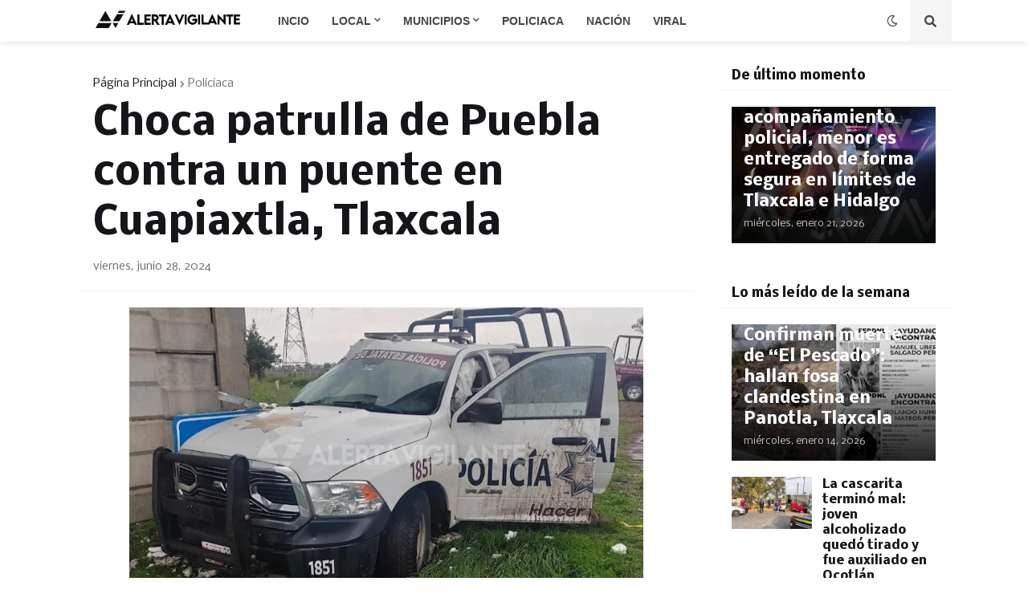

--- FILE ---
content_type: text/html; charset=utf-8
request_url: https://www.google.com/recaptcha/api2/aframe
body_size: 267
content:
<!DOCTYPE HTML><html><head><meta http-equiv="content-type" content="text/html; charset=UTF-8"></head><body><script nonce="iWCaY3Cy4HoZ02WcBbA99A">/** Anti-fraud and anti-abuse applications only. See google.com/recaptcha */ try{var clients={'sodar':'https://pagead2.googlesyndication.com/pagead/sodar?'};window.addEventListener("message",function(a){try{if(a.source===window.parent){var b=JSON.parse(a.data);var c=clients[b['id']];if(c){var d=document.createElement('img');d.src=c+b['params']+'&rc='+(localStorage.getItem("rc::a")?sessionStorage.getItem("rc::b"):"");window.document.body.appendChild(d);sessionStorage.setItem("rc::e",parseInt(sessionStorage.getItem("rc::e")||0)+1);localStorage.setItem("rc::h",'1769046215464');}}}catch(b){}});window.parent.postMessage("_grecaptcha_ready", "*");}catch(b){}</script></body></html>